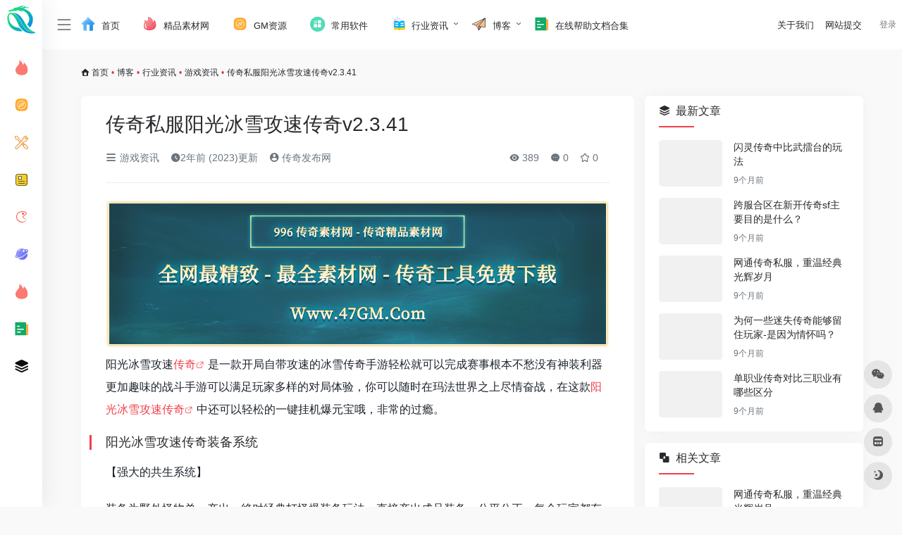

--- FILE ---
content_type: text/html; charset=UTF-8
request_url: https://dh.47gm.com/1071.html
body_size: 18765
content:
<!DOCTYPE html><html lang="zh-Hans" class="io-grey-mode"><head> <script> var default_c = "io-grey-mode"; var night = document.cookie.replace(/(?:(?:^|.*;\s*)io_night_mode\s*\=\s*([^;]*).*$)|^.*$/, "$1"); try { if (night === "0" || (!night && window.matchMedia("(prefers-color-scheme: dark)").matches)) { document.documentElement.classList.add("io-black-mode"); document.documentElement.classList.remove(default_c); } else { document.documentElement.classList.remove("io-black-mode"); document.documentElement.classList.add(default_c); } } catch (_) {}</script><meta charset="UTF-8"><meta name="renderer" content="webkit"/><meta name="force-rendering" content="webkit"/><meta http-equiv="X-UA-Compatible" content="IE=edge, chrome=1"><meta name="viewport" content="width=device-width, initial-scale=1.0, minimum-scale=1.0, maximum-scale=1.0, user-scalable=no"><title>传奇私服阳光冰雪攻速传奇v2.3.41-传奇手游</title><meta name="theme-color" content="#f9f9f9" /><meta name="keywords" content="传奇私服,新开传奇私服,阳光冰雪攻速传奇,阳光冰雪攻速传奇下载,阳光冰雪攻速传奇安卓版下载,阳光冰雪攻速传奇版本 下载" /><meta name="description" content="阳光冰雪攻速传奇是一款开局自带攻速的冰雪传奇手游轻松就可以完成赛事根本不愁没有神装利器更加趣味的战斗手游可以满足玩家多样的对局体验，你可以随时在玛法世界之上尽情奋战，在这款阳光冰雪攻速传奇中还可以..." /><meta property="og:type" content="article"><meta property="og:url" content="https://dh.47gm.com/1071.html"/> <meta property="og:title" content="传奇私服阳光冰雪攻速传奇v2.3.41-传奇手游"><meta property="og:description" content="阳光冰雪攻速传奇是一款开局自带攻速的冰雪传奇手游轻松就可以完成赛事根本不愁没有神装利器更加趣味的战斗手游可以满足玩家多样的对局体验，你可以随时在玛法世界之上尽情奋战，在这款阳光冰雪攻速传奇中还可以..."><meta property="og:image" content="//cdn.iowen.cn/gh/owen0o0/ioStaticResources@master/screenshots/2.jpg"><meta property="og:site_name" content="传奇手游"><link rel="shortcut icon" href="https://dh.47gm.com/wp-content/uploads/2023/09/80-80.png"><link rel="apple-touch-icon" href="https://dh.47gm.com/wp-content/uploads/2023/09/80-80.png"><!--[if IE]><script src="https://dh.47gm.com/wp-content/themes/onenav/js/html5.min.js"></script><![endif]--><meta name='robots' content='max-image-preview:large' /> <style>img:is([sizes="auto" i], [sizes^="auto," i]) { contain-intrinsic-size: 3000px 1500px }</style> <style> :root { --mainColor:#f1404b; --sidebarBgColorGrey: #FFFFFF; --sidebarShadowGrey: rgba(41,48,66,0.10); --sidebarLineHeight: 50px; --headerMenuHeight: 70px; --greyPageHeaderFilter: rgba(255, 255, 255, 0.85); --blackPageHeaderFilter: rgba(44, 46, 47, 0.85); --backdropFilter: 10px; --ajaxTabRadius: 100px; }</style> <style> /*侧边栏九宫格*/ .sidebar-popup.sidebar-menu-inner ul{ width: 220px!important;; } .sidebar-item.sidebar-show>ul { padding-left: 6px; } .sidebar-item:not(.top-menu) ul li { text-align: center; border-radius: 2px; padding: 4px 3px; width: 33.3%; display: block; float: left; } .sidebar-menu-inner .sidebar-item:not(.top-menu) ul li a { margin-left: 0px !important; position: relative; padding: 0px 0px; white-space: break-spaces; height: 35px; width: 100%; line-height: 33px; text-decoration: none; overflow: visible; background-color: #f5f5f5; border-radius: 5px; justify-content: center; } .io-black-mode .sidebar-menu-inner .sidebar-item:not(.top-menu) ul li a{ background-color: rgba(0,0,0,.1); } .io-black-mode .sidebar-menu-inner .sidebar-item:not(.top-menu) ul li a:hover { background: #363738!important; } .sidebar-menu-inner .sidebar-item:not(.top-menu) ul li a span { margin-left: 2px !important; color: #888888; font-size: 12px; display: inline-block; vertical-align: middle; line-height: 15px; } .io-grey-mode .sidebar-popup div { background: var(--mainColor) !important; } .second.sidebar-popup.sidebar-menu-inner.text-sm a { color: #fff !important; } .second.sidebar-popup.sidebar-menu-inner.text-sm li { text-align: center; border-radius: 2px; padding: 4px 3px; width: 30.3%; display: inline-block; } .second.sidebar-popup.sidebar-menu-inner.text-sm li a { display: block; position: relative; padding: 0px 0px; width: 100%; line-height: 33px; text-decoration: none; white-space: nowrap; overflow: hidden; text-overflow: ellipsis; background-color: #f5f5f5; border-radius: 5px; padding-left: 3px; } .io-black-mode .second.sidebar-popup.sidebar-menu-inner.text-sm li a{ background-color: rgba(0,0,0,.1); } .io-black-mode .second.sidebar-popup.sidebar-menu-inner.text-sm li a:hover { background: #363738!important; } .second.sidebar-popup.sidebar-menu-inner.text-sm li span { margin-left: 2px !important; color: #888888; font-size: 12px; display: inline-block; vertical-align: middle; line-height: 15px; transform: scale(0.9); } .io-grey-mode .sidebar-popup::before { border-color: transparent var(--mainColor) transparent!important; } </style> <style> @media screen and (min-width: 1390px){ .sidebar_right.mini-sidebar .indexmh, .sidebar_no.mini-sidebar .indexmh { margin-left: 155px!important; } .tax-favorites #content{ padding-left: 155px; } .tax-sitetag #content{ padding-left: 155px; } } </style> <style> :root { } </style> <style id='classic-theme-styles-inline-css' type='text/css'>/*! This file is auto-generated */.wp-block-button__link{color:#fff;background-color:#32373c;border-radius:9999px;box-shadow:none;text-decoration:none;padding:calc(.667em + 2px) calc(1.333em + 2px);font-size:1.125em}.wp-block-file__button{background:#32373c;color:#fff;text-decoration:none}</style><link rel='stylesheet' id='iconfont-css' href='https://dh.47gm.com/wp-content/themes/onenav/css/iconfont.css?ver=4.0510' type='text/css' media='all' /><link rel='stylesheet' id='iconfont-io-1-css' href='//at.alicdn.com/t/c/font_4235082_0g16ki0d9nq.css' type='text/css' media='all' /><link rel='stylesheet' id='iconfont-io-2-css' href='//at.alicdn.com/t/c/font_4144797_v9n55ajv0is.css' type='text/css' media='all' /><link rel='stylesheet' id='iconfont-io-3-css' href='//at.alicdn.com/t/c/font_4144822_y9w7o6bbo.css' type='text/css' media='all' /><link rel='stylesheet' id='iconfont-io-4-css' href='//at.alicdn.com/t/c/font_4186679_b3b1rgbtf0k.css' type='text/css' media='all' /><link rel='stylesheet' id='iconfont-io-5-css' href='//at.alicdn.com/t/c/font_4186681_yhyp5j509lg.css' type='text/css' media='all' /><link rel='stylesheet' id='bootstrap-css' href='https://dh.47gm.com/wp-content/themes/onenav/css/bootstrap.min.css?ver=4.0510' type='text/css' media='all' /><link rel='stylesheet' id='lightbox-css' href='https://dh.47gm.com/wp-content/themes/onenav/css/jquery.fancybox.min.css?ver=4.0510' type='text/css' media='all' /><link rel='stylesheet' id='style-css' href='https://dh.47gm.com/wp-content/themes/onenav/css/style.min.css?ver=4.0510' type='text/css' media='all' /><link rel='stylesheet' id='parent-style-css' href='https://dh.47gm.com/wp-content/themes/onenav/style.css?ver=6.7.1' type='text/css' media='all' /><link rel='stylesheet' id='child-style-css' href='https://dh.47gm.com/wp-content/themes/onenav-intro/style.css?ver=1699271919' type='text/css' media='all' /><link rel='stylesheet' id='hy-child-css-css' href='https://dh.47gm.com/wp-content/themes/onenav-intro/css/hytheme.css?ver=1698024782' type='text/css' media='all' /><link rel='stylesheet' id='hy-custom-css-css' href='https://dh.47gm.com/wp-content/themes/onenav-intro/css/custom.css?ver=1697946024' type='text/css' media='all' /><script type="text/javascript" src="https://dh.47gm.com/wp-content/themes/onenav/js/jquery.min.js?ver=4.0510" id="jquery-js"></script><script type="text/javascript" id="jquery-js-after">/* <![CDATA[ *//* <![CDATA[ */ function loadFunc(func) {if (document.all){window.attachEvent("onload",func);}else{window.addEventListener("load",func,false);}} /* ]]]]><![CDATA[> *//* ]]> */</script><link rel="canonical" href="https://dh.47gm.com/1071.html" /><link rel="alternate" title="oEmbed (JSON)" type="application/json+oembed" href="https://dh.47gm.com/wp-json/oembed/1.0/embed?url=https%3A%2F%2Fdh.47gm.com%2F1071.html" /><link rel="alternate" title="oEmbed (XML)" type="text/xml+oembed" href="https://dh.47gm.com/wp-json/oembed/1.0/embed?url=https%3A%2F%2Fdh.47gm.com%2F1071.html&#038;format=xml" /><script charset="UTF-8" id="LA_COLLECT" src="//sdk.51.la/js-sdk-pro.min.js"></script> <script>LA.init({id: "3FxzuknPzdYkysgY",ck: "3FxzuknPzdYkysgY",autoTrack: true,hashMode: true})</script><style>.customize-width{max-width:1630px}.sidebar-nav{width:180px}@media (min-width: 768px){.main-content{margin-left:180px;}.main-content .page-header{left:180px;}}</style><script>(function(a,b){a.ioLetterAvatar=function(d,l,j){d=d||"";l=l||60;var h="#1abc9c #2ecc71 #3498db #9b59b6 #3fe95e #16a085 #27ae60 #2980b9 #8e44ad #fc3e50 #f1c40f #e67e22 #e74c3c #00bcd4 #95aa36 #f39c12 #d35400 #c0392b #b2df1e #7ffc8d".split(" "),f,c,k,g,e,i,t,m;f=String(d).toUpperCase();f=f?f.charAt(0):"?";if(a.devicePixelRatio){l=(l*a.devicePixelRatio)}c=parseInt((((f=="?"?72:f.charCodeAt(0))-64)*12345).toString().slice(0,5));k=c%(h.length-1);t=(c+1)%(h.length-1);m=(c-1)%(h.length-1);g=b.createElement("canvas");g.width=l;g.height=l;e=g.getContext("2d");e.fillStyle=j?j:h[k];e.fillRect(0,0,g.width,g.height); e.arc((c*180)%l,(c*150)%l, (c/120)%l ,0 ,360 );e.fillStyle=h[t];e.globalAlpha = .6;e.fill();e.save();e.beginPath();e.fillStyle=h[m];e.globalAlpha = .4;e.arc((c*20)%l,(c*50)%l, ((99999-c)/80)%l,0 ,360 );e.fill();e.font=Math.round(g.width/2)+"px 'Microsoft Yahei'";e.textAlign="center";e.fillStyle="#fff";e.globalAlpha = 1;e.fillText(f,l/2,l/1.5);i=g.toDataURL();g=null;return i}})(window,document);</script><style>.panel-body a:not(.no-c){color:#f1404b}.panel-body a:not(.no-c):hover{color:#f9275f}a:hover,.io-grey-mode .sidebar-show,.io-grey-mode .sidebar-item>a:hover,.io-grey-mode .sidebar-item li>a:hover,.home-like:hover, .io-grey-mode .sidebar-popup>div>ul>li>a:hover{color:#f1404b} .header-mini-btn label:hover path{ stroke:#f1404b} .url-card .max .tga a:not(.no-tag):hover,.card-app.card .tga a:not(.no-tag):hover{background:#f1404b} .sidebar .url-card .card:hover{border: 1px solid #f1404b!important;}.tags i{color:#f1404b}.custom-piece_c_b{background:#f1404b!important}.custom-piece_c{color:#f1404b!important}.slider_menu[sliderTab] .anchor,.customize-menu .btn-edit,.badge-danger,.comment-list .rank,.sidebar .card-header:after{background:#f1404b}.badge-outline-primary{color:#f1404b;border:#f1404b solid 1px}.posts-nav .page-numbers.current,.posts-nav .page-numbers:not(.dots):hover,#comments-navi>a:hover,#comments-navi>.current,.page-nav>a:hover span,.page-nav>.current span{background-color:#f1404b;box-shadow: 0px 5px 20px -3px rgba(241,64,75,.6);} .custom-control-input:not(:disabled):active~.custom-control-label::before{background-color:rgba(241,64,75,.15);border-color:rgba(241,64,75,.15);}.custom-control-input:focus~.custom-control-label::before{box-shadow:0 0 0 .2rem rgba(241,64,75,.25)}.custom-control-input:focus:not(:checked)~.custom-control-label::before{border-color:#f1404b}.custom-control-input:checked~.custom-control-label::before{border-color:#f1404b;background-color:#f1404b}.btn-search:hover,.btn-search.current{background-color:#f1404b;box-shadow: 0 5px 20px -3px rgba(241,64,75,.6)}.btn-search.current:after{border-top-color:#f1404b}.panel-body h2,.panel-body h3 {border-color:#f1404b}.custom_btn-outline {color: #f1404b;background-color: transparent;border-color: #f1404b;}.custom_btn-outline:hover {color: #ffffff;background-color: #14171B;border-color: #14171B;}.custom_btn-outline:focus, .custom_btn-outline.focus {color: #14171B;box-shadow: 0 0 0 0 transparent!important;background-color: transparent;}.custom_btn-outline.disabled, .custom_btn-outline:disabled {color: #f1404b;background-color: transparent!important;}.custom_btn-outline:not(:disabled):not(.disabled):active, .custom_btn-outline:not(:disabled):not(.disabled).active,.show > .custom_btn-outline.dropdown-toggle {color: #fff;background-color: #f1404b;border-color: #f1404b;}.custom_btn-outline:not(:disabled):not(.disabled):active:focus, .custom_btn-outline:not(:disabled):not(.disabled).active:focus,.show > .custom_btn-outline.dropdown-toggle:focus {box-shadow: 0 0 0 0 transparent!important;}.custom_btn-d {color: #ffffff;background-color: #f1404b;border-color: #f1404b;}.custom_btn-d:hover {color: #ffffff;background-color: #14171B;border-color: #14171B;}.custom_btn-d:focus,.custom_btn-d.focus {color: #ffffff;background-color: #14171B;border-color: #14171B;box-shadow: 0 0 0 0 transparent!important;}.custom_btn-d.disabled,.custom_btn-d:disabled {color: #ffffff;background-color:#f1404b;border-color: #f1404b;}.custom_btn-d:not(:disabled):not(.disabled):active,.custom_btn-d:not(:disabled):not(.disabled).active{color: #ffffff;background-color: #14171B;border-color: #14171B;}.custom_btn-d:not(:disabled):not(.disabled):active:focus,.custom_btn-d:not(:disabled):not(.disabled).active:focus{box-shadow: 0 0 0 0 transparent!important;}.btn.custom_btn-d {color: #ffffff;background-color: #f1404b;border-color: #f1404b;}.btn.custom_btn-d:hover {color: #ffffff;background-color: #14171B;border-color: #14171B;}.btn.custom_btn-d:focus,.btn.custom_btn-d.focus {color: #ffffff;background-color: #14171B;border-color: #14171B;box-shadow: 0 0 0 0 transparent!important;}.btn.custom_btn-d.disabled,.btn.custom_btn-d:disabled {color: #ffffff;background-color:#f1404b;border-color: #f1404b;}.btn.custom_btn-d:not(:disabled):not(.disabled):active,.btn.custom_btn-d:not(:disabled):not(.disabled).active,.show > .custom_btn-d.dropdown-toggle {color: #ffffff;background-color: #14171B;border-color: #14171B;}.btn.custom_btn-d:not(:disabled):not(.disabled):active:focus,.btn.custom_btn-d:not(:disabled):not(.disabled).active:focus,.show > .custom_btn-d.dropdown-toggle:focus {box-shadow: 0 0 0 0 transparent!important;}.btn-dark:hover{background-color:#f1404b;border-color:#f1404b}.sidebar .card .searchform input[type='submit']{border: 1px solid #f1404b;background-color:#f1404b}.sidebar .card .searchform input[type='submit']:hover{border: 1px solid #14171B;background-color:#14171B}</style><!-- 自定义代码 --><!-- end 自定义代码 --></head> <body class="post-template-default single single-post postid-1071 single-format-standard sidebar_right post mini-sidebar theme-intro"><div id="loading"><style> .loader{--size:32px;--duration:800ms;width:32px;transform-style:preserve-3d;transform-origin:50% 50%;transform:rotateX(60deg) rotateZ(45deg) rotateY(0deg) translateZ(0px);position:relative} .loader .box{width:32px;height:32px;transform-style:preserve-3d;position:absolute;top:0;left:0} .loader .box:nth-child(1){transform:translate(100%,0);animation:box1 800ms linear infinite} .loader .box:nth-child(2){transform:translate(0,100%);animation:box2 800ms linear infinite} .loader .box:nth-child(3){transform:translate(100%,100%);animation:box3 800ms linear infinite} .loader .box:nth-child(4){transform:translate(200%,0);animation:box4 800ms linear infinite} .loader .box > div{--translateZ:calc(var(--size) / 2);--rotateY:0deg;--rotateX:0deg;background:#f65c5c;width:100%;height:100%;transform:rotateY(var(--rotateY)) rotateX(var(--rotateX)) translateZ(var(--translateZ));position:absolute;top:auto;right:auto;bottom:auto;left:auto} .loader .box > div:nth-child(1){top:0;left:0} .loader .box > div:nth-child(2){background:#f21414;right:0;--rotateY:90deg} .loader .box > div:nth-child(3){background:#f54444;--rotateX:-90deg} .loader .box > div:nth-child(4){background:rgba(165,100,100,.15);top:0;left:0;--translateZ:calc(var(--size) * 3 * -1)} @keyframes box1{0%,50%{transform:translate(100%,0)} 100%{transform:translate(200%,0)} }@keyframes box2{0%{transform:translate(0,100%)} 50%{transform:translate(0,0)} 100%{transform:translate(100%,0)} }@keyframes box3{0%,50%{transform:translate(100%,100%)} 100%{transform:translate(0,100%)} }@keyframes box4{0%{transform:translate(200%,0)} 50%{transform:translate(200%,100%)} 100%{transform:translate(100%,100%)} }</style><div class="loader"> <div class="box"> <div></div> <div></div> <div></div> <div></div> </div> <div class="box"> <div></div> <div></div> <div></div> <div></div> </div> <div class="box"> <div></div> <div></div> <div></div> <div></div> </div> <div class="box"> <div></div> <div></div> <div></div> <div></div> </div></div></div> <div id="sidebar" class="sticky sidebar-nav fade"> <div class="modal-dialog h-100 sidebar-nav-inner"> <div class="sidebar-logo border-bottom border-color"> <!-- logo --> <div class="logo overflow-hidden"> <a href="https://dh.47gm.com" class="logo-expanded"> <img src="https://dh.47gm.com/wp-content/uploads/2023/09/80-360.png" height="40" class="logo-light" alt="传奇手游"> <img src="https://dh.47gm.com/wp-content/uploads/2023/09/80-360.png" height="40" class="logo-dark d-none" alt="传奇手游"> </a> <a href="https://dh.47gm.com" class="logo-collapsed"> <img src="https://dh.47gm.com/wp-content/uploads/2023/09/80-80.png" height="40" class="logo-light" alt="传奇手游"> <img src="https://dh.47gm.com/wp-content/uploads/2023/09/80-80.png" height="40" class="logo-dark d-none" alt="传奇手游"> </a> </div> <!-- logo end --> </div> <div class="sidebar-menu flex-fill"> <div class="sidebar-scroll" > <div class="sidebar-menu-inner"> <ul> <li class="sidebar-item"> <a href="https://www.47gm.com/" target=""> <i class="io io-huo-2 icon-fw icon-lg"></i> <span>精品素材</span> </a> </li> <li class="sidebar-item"> <a href="https://dh.47gm.com/#term-70" class=""> <i class="io io-fuwuqi1 icon-fw icon-lg"></i> <span>GM资源</span> </a> </li> <li class="sidebar-item"> <a href="https://dh.47gm.com/#term-139" class="" data-change="https://dh.47gm.com/#term-139"> <i class="io io-changyonggongju icon-fw icon-lg"></i> <span>常用软件</span> </a> <i class="iconfont icon-arrow-r-m sidebar-more text-sm"></i> <ul > <li> <a href="https://dh.47gm.com/#term-139-279" class=""><span>GM工具</span></a> </li> <li> <a href="https://dh.47gm.com/#term-139-281" class=""><span>编辑器</span></a> </li> <li> <a href="https://dh.47gm.com/#term-139-278" class=""><span>网盘搜索</span></a> </li> <li> <a href="https://dh.47gm.com/#term-139-296" class=""><span>在线工具</span></a> </li> <li> <a href="https://dh.47gm.com/#term-139-3807" class=""><span>日常办公</span></a> </li> </ul> </li> <li class="sidebar-item"> <a href="https://dh.47gm.com/#term-199" class=""> <i class="io io-baogao icon-fw icon-lg"></i> <span>攻略心得</span> </a> </li> <li class="sidebar-item"> <a href="https://dh.47gm.com/#term-200" class=""> <i class="io io-liebiaodaohang_dongman icon-fw icon-lg"></i> <span>手游测评</span> </a> </li> <li class="sidebar-item"> <a href="https://dh.47gm.com/#term-198" class=""> <i class="io io-diqiu icon-fw icon-lg"></i> <span>新闻资讯</span> </a> </li> <li class="sidebar-item"> <a href="https://dh.47gm.com/#term-1" class=""> <i class="io io-huo-2 icon-fw icon-lg"></i> <span>骗子曝光</span> </a> </li> <li class="sidebar-item"> <a href="https://dh.47gm.com/#term-3838" class="" data-change="https://dh.47gm.com/#term-3838"> <i class="io io-wenzhang icon-fw icon-lg"></i> <span>帮助文档</span> </a> <i class="iconfont icon-arrow-r-m sidebar-more text-sm"></i> <ul > <li> <a href="https://dh.47gm.com/#term-3838-3839" class=""><span>引擎帮助文档</span></a> </li> <li> <a href="https://dh.47gm.com/#term-3838-3840" class=""><span>插件帮助文档</span></a> </li> <li> <a href="https://dh.47gm.com/#term-3838-3841" class=""><span>其他帮助文档</span></a> </li> </ul> </li> <li class="sidebar-item"> <a href="https://dh.47gm.com/links-2" target=""> <i class="iconfont icon-category icon-fw icon-lg"></i> <span>友情链接</span> </a> </li> </ul> </div> </div> </div> <div class="border-top py-2 border-color"> <div class="flex-bottom"> <ul> </ul> </div> </div> </div> </div> <div class="main-content flex-fill"><!--引入搜索框背景弹窗--> <!-- 引入背景图片功能js --> <script src="https://dh.47gm.com/wp-content/themes/onenav-intro/js/searchBgFunction.js"></script> <div class="modal fade search-modal resources-down-modal" id="search_bg"> <div class="modal-dialog modal-lg modal-dialog-centered" style="max-width: 1200px;"> <div class="modal-content"> <div class="modal-body down_body"> <h4>自定义搜索框背景</h4> <hr /> <div> <ul> </ul> </div> </div> <div style="display:flex;align-items:center;justify-content:center;margin-bottom: 20px;"> <button type="submit" onclick="clearCurrentBg()" style="background: #f1404b;border: 0;;height: 36px;margin: 7px 9pt 0;color: #fff;line-height: 36px;border-radius: 3px;">清除当前背景</button> </div> <div style="position: absolute;bottom: -40px;width: 100%;text-align: center;"><a href="javascript:" data-dismiss="modal"><i class="iconfont icon-close-circle icon-2x" style="color: #fff;"></i></a> </div> </div> </div> </div> <div class=" header-nav"> <div id="header" class="page-header sticky"> <div class="navbar navbar-expand-md"> <div class="container-fluid p-0 position-relative"> <div class="position-absolute w-100 text-center"> <a href="https://dh.47gm.com" class="navbar-brand d-md-none m-0" title="传奇手游"> <img src="https://dh.47gm.com/wp-content/uploads/2023/09/80-360.png" class="logo-light" alt="传奇手游" height="30"> <img src="https://dh.47gm.com/wp-content/uploads/2023/09/80-360.png" class="logo-dark d-none" alt="传奇手游" height="30"> </a> </div> <div class="nav-item d-md-none mobile-menu py-2 position-relative"><a href="javascript:" id="sidebar-switch" data-toggle="modal" data-target="#sidebar"><i class="iconfont icon-classification icon-lg"></i></a></div> <div class="collapse navbar-collapse order-2 order-md-1"> <div class="header-mini-btn"> <label> <input id="mini-button" type="checkbox" > <svg viewBox="0 0 100 100" xmlns="http://www.w3.org/2000/svg"> <path class="line--1" d="M0 40h62c18 0 18-20-17 5L31 55"></path> <path class="line--2" d="M0 50h80"></path> <path class="line--3" d="M0 60h62c18 0 18 20-17-5L31 45"></path> </svg> </label> </div> <ul class="navbar-nav navbar-top site-menu mr-4"> <li id="menu-item-242" class="menu-item menu-item-type-custom menu-item-object-custom menu-item-home menu-item-242"><a href="https://dh.47gm.com/"> <i class="io io-shouye icon-fw icon-lg"></i> <span>首页</span></a></li><li id="menu-item-1016" class="menu-item menu-item-type-custom menu-item-object-custom menu-item-1016"><a href="https://www.47gm.com/"> <i class="io io-1_huore-59 icon-fw icon-lg"></i> <span>精品素材网</span></a></li><li id="menu-item-463" class="menu-item menu-item-type-taxonomy menu-item-object-favorites menu-item-463"><a href="https://dh.47gm.com/favorites/chuanqiziyuan"> <i class="io io-fuwuqi1 icon-fw icon-lg"></i> <span>GM资源</span></a></li><li id="menu-item-649" class="menu-item menu-item-type-taxonomy menu-item-object-favorites menu-item-649"><a href="https://dh.47gm.com/favorites/changyongruanjian"> <i class="io io-quanbufenlei icon-fw icon-lg"></i> <span>常用软件</span></a></li><li id="menu-item-355" class="menu-item menu-item-type-taxonomy menu-item-object-category current-post-ancestor menu-item-has-children menu-item-355"><a href="https://dh.47gm.com/boke/hangyezixun"> <i class="io io-shuji icon-fw icon-lg"></i> <span>行业资讯</span></a><ul class="sub-menu"> <li id="menu-item-358" class="menu-item menu-item-type-taxonomy menu-item-object-category menu-item-358"><a href="https://dh.47gm.com/boke/hangyezixun/xinwenzixun"> <i class="io io-a-chengjiantubiaoku_wenjianjia13 icon-fw icon-lg"></i> <span>新闻资讯</span></a></li> <li id="menu-item-1046" class="menu-item menu-item-type-taxonomy menu-item-object-category current-post-ancestor current-menu-parent current-post-parent menu-item-1046"><a href="https://dh.47gm.com/boke/hangyezixun/youxizixun"> <i class="io io-youxi1 icon-fw icon-lg"></i> <span>游戏资讯</span></a></li> <li id="menu-item-356" class="menu-item menu-item-type-taxonomy menu-item-object-category menu-item-356"><a href="https://dh.47gm.com/boke/hangyezixun/gongluexinde"> <i class="io io-wenzhang icon-fw icon-lg"></i> <span>攻略心得</span></a></li> <li id="menu-item-357" class="menu-item menu-item-type-taxonomy menu-item-object-category menu-item-357"><a href="https://dh.47gm.com/boke/hangyezixun/shouyouceping"> <i class="io io-changyonggongju icon-fw icon-lg"></i> <span>手游测评</span></a></li> <li id="menu-item-359" class="menu-item menu-item-type-taxonomy menu-item-object-category menu-item-359"><a href="https://dh.47gm.com/boke/hangyezixun/qiuzhizhaopin"> <i class="io io-fenbing icon-fw icon-lg"></i> <span>求职招聘</span></a></li></ul></li><li id="menu-item-660" class="menu-item menu-item-type-taxonomy menu-item-object-category current-post-ancestor menu-item-has-children menu-item-660"><a href="https://dh.47gm.com/boke"> <i class="io io-zhifeiji icon-fw icon-lg"></i> <span>博客</span></a><ul class="sub-menu"> <li id="menu-item-592" class="menu-item menu-item-type-taxonomy menu-item-object-category menu-item-592"><a href="https://dh.47gm.com/boke/pianzibaoguang"> <i class="io io-gongjuji icon-fw icon-lg"></i> <span>骗子曝光</span></a></li> <li id="menu-item-591" class="menu-item menu-item-type-taxonomy menu-item-object-category menu-item-591"><a href="https://dh.47gm.com/boke/xinshouzhiyin"> <i class="io io-qiugan icon-fw icon-lg"></i> <span>新手指引</span></a></li></ul></li><li id="menu-item-7050" class="menu-item menu-item-type-taxonomy menu-item-object-favorites menu-item-7050"><a href="https://dh.47gm.com/favorites/zaixianbangzhuwendangheji"> <i class="io io-wenzhang icon-fw icon-lg"></i> <span>在线帮助文档合集</span></a></li> </ul> <!-- 天气 --> <div class="weather"> <div id="he-plugin-simple"></div> <script> WIDGET = { "CONFIG": { "modules": "0124", "background": "3", "tmpColor": "EEEEEE", "tmpSize": "14", "cityColor": "EEEEEE", "citySize": "14", "aqiColor": "EEEEEE", "aqiSize": "14", "weatherIconSize": "22", "alertIconSize": "16", "padding": "1px 1px 0px 0px", "shadow": "0", "language": "auto", "borderRadius": "7", "fixed": "false", "vertical": "left", "horizontal": "center", "key": "208ee6560ba140af82ffef09bb079a56" } } </script> <script src="https://widget.qweather.net/simple/static/js/he-simple-common.js?v=2.0"></script> </div> <!-- 天气 end --> </div> <!--时间开始--> <!--时间end--> <!--快捷区块--> <ul class="nav navbar-menu text-xs order-1 order-md-2 position-relative topgj_r"> <li class="menu-item menu-item-type-post_type menu-item-object-page"> <a target="_blank" rel="nofollow" href=https://dh.47gm.com/guanyuwomen><span>关于我们</span></a> <li class="menu-item menu-item-type-post_type menu-item-object-page"> <a target="_blank" rel="nofollow" href=https://dh.47gm.com/sltj><span>网站提交</span></a></ul> <!--快捷区块end--> <ul class="nav navbar-menu icon-list text-xs order-1 order-md-2 position-relative"> <!--自定义搜索框背景--> <!--自定义搜索框背景end--> <!--图标链接--> <!--图标链接 end--> <!--图标二维码--> <!--图标二维码 end--> </ul> <ul class="nav navbar-menu text-xs order-1 order-md-2 position-relative"> <li class="nav-login ml-3 ml-md-4"> <a href="https://dh.47gm.com/wp-login.php" title="登录">登录</a> </li> </ul> </div> </div> </div> <div class="placeholder"></div> </div> <div id="content" class="container my-3 my-md-4"> <script src="https://dh.47gm.com/wp-content/themes/onenav-intro/js/mininav.js" type="text/javascript"></script> <div id="mini" class=""> <div id="mininav" class=""> <div class="sidebar-menu flex-fill"> <div class="sidebar-scroll" > <div class="sidebar-menu-inner"> <ul> <li class="sidebar-item"> <a href="https://www.47gm.com/" target=""> <i class="io io-huo-2 icon-fw icon-lg"></i> <span>精品素材</span> </a> </li> <li class="sidebar-item"> <a href="https://dh.47gm.com/#term-70" class=""> <i class="io io-fuwuqi1 icon-fw icon-lg"></i> <span>GM资源</span> </a> </li> <li id="subnav"> <a href="https://dh.47gm.com/#term-139" class="" data-change="https://dh.47gm.com/#term-139"> <i class="io io-changyonggongju icon-fw icon-lg"></i> <span>常用软件</span> </a> <ul class="subnav-menu"> <li> <a href="https://dh.47gm.com/#term-139-279" class=""><span>GM工具</span></a> </li> <li> <a href="https://dh.47gm.com/#term-139-281" class=""><span>编辑器</span></a> </li> <li> <a href="https://dh.47gm.com/#term-139-278" class=""><span>网盘搜索</span></a> </li> <li> <a href="https://dh.47gm.com/#term-139-296" class=""><span>在线工具</span></a> </li> <li> <a href="https://dh.47gm.com/#term-139-3807" class=""><span>日常办公</span></a> </li> </ul> </li> <li class="sidebar-item"> <a href="https://dh.47gm.com/#term-199" class=""> <i class="io io-baogao icon-fw icon-lg"></i> <span>攻略心得</span> </a> </li> <li class="sidebar-item"> <a href="https://dh.47gm.com/#term-200" class=""> <i class="io io-liebiaodaohang_dongman icon-fw icon-lg"></i> <span>手游测评</span> </a> </li> <li class="sidebar-item"> <a href="https://dh.47gm.com/#term-198" class=""> <i class="io io-diqiu icon-fw icon-lg"></i> <span>新闻资讯</span> </a> </li> <li class="sidebar-item"> <a href="https://dh.47gm.com/#term-1" class=""> <i class="io io-huo-2 icon-fw icon-lg"></i> <span>骗子曝光</span> </a> </li> <li id="subnav"> <a href="https://dh.47gm.com/#term-3838" class="" data-change="https://dh.47gm.com/#term-3838"> <i class="io io-wenzhang icon-fw icon-lg"></i> <span>帮助文档</span> </a> <ul class="subnav-menu"> <li> <a href="https://dh.47gm.com/#term-3838-3839" class=""><span>引擎帮助文档</span></a> </li> <li> <a href="https://dh.47gm.com/#term-3838-3840" class=""><span>插件帮助文档</span></a> </li> <li> <a href="https://dh.47gm.com/#term-3838-3841" class=""><span>其他帮助文档</span></a> </li> </ul> </li> <li class="sidebar-item"> <a href="https://dh.47gm.com/links-2" target=""> <i class="iconfont icon-category icon-fw icon-lg"></i> <span>友情链接</span> </a> </li> </ul> </div> </div> </div> </div> </div> <nav class="text-xs mb-3 mb-md-4" aria-label="breadcrumb"><i class="iconfont icon-home"></i> <a class="crumbs" href="https://dh.47gm.com/">首页</a><i class="text-danger px-1">•</i><a href="https://dh.47gm.com/boke">博客</a><i class="text-danger px-1">•</i><a href="https://dh.47gm.com/boke/hangyezixun">行业资讯</a><i class="text-danger px-1">•</i><a href="https://dh.47gm.com/boke/hangyezixun/youxizixun" rel="category tag">游戏资讯</a><i class="text-danger px-1">•</i><span aria-current="page">传奇私服阳光冰雪攻速传奇v2.3.41</span></nav> <main class="content" role="main"> <div class="content-wrap"> <div class="content-layout"> <div class="panel card"> <div class="card-body"> <div class="panel-header mb-4"><h1 class="h3 mb-3">传奇私服阳光冰雪攻速传奇v2.3.41</h1><div class="d-flex flex-fill text-muted text-sm pb-4 border-bottom border-t"><span class="mr-3 d-none d-sm-block"><a href="https://dh.47gm.com/boke/hangyezixun/youxizixun"><i class="iconfont icon-classification"></i> 游戏资讯</a></span><span class="mr-3"><i class="iconfont icon-time"></i><span title="2023年10月5日 pm4:42发布">2年前 (2023)更新</span></span><span class="mr-3"><a href="https://dh.47gm.com/author/1" title="传奇发布网"><i class="iconfont icon-user-circle"></i> 传奇发布网</a></span><div class="flex-fill"></div><span class="views mr-3"><i class="iconfont icon-chakan"></i> 389</span><span class="mr-3"><a class="smooth-n" href="#comments"> <i class="iconfont icon-comment"></i> 0</a></span> <span class="mr-3"><a class="btn-like btn-link-like " href="javascript:;" data-action="post_star" data-post_type="post" data-id="1071" data-ticket="542e754142"><i class="star-ico iconfont icon-collection-line"></i> <span class="star-count-1071">0</span></a></span></div></div> <div class="post-apd"><a href="https://www.47gm.com" target="_blank"><img src="https://dh.47gm.com/ggw/xin47.png" alt="广告也精彩" /></a></div> <div class="panel-body single mt-2"> <p>阳光冰雪攻速<a class="external external" href="https://dh.47gm.com/go/?url=aHR0cHM6Ly93d3cuNDdnbS5jb20v" title="传奇私服-47导航网" target="_blank" rel="nofollow noopener" >传奇</a>是一款开局自带攻速的冰雪传奇手游轻松就可以完成赛事根本不愁没有神装利器更加趣味的战斗手游可以满足玩家多样的对局体验，你可以随时在玛法世界之上尽情奋战，在这款<a class="external" href="https://dh.47gm.com/tag/yangguangbingxuegongsuchuanqi" title="查看与 阳光冰雪攻速传奇 相关的文章" target="_blank">阳光冰雪攻速传奇</a>中还可以轻松的一键挂机爆元宝哦，非常的过瘾。</p><h3>阳光冰雪攻速传奇装备系统</h3><p>【强大的共生系统】</p><p>装备为野外怪物单一产出。绝对经典打怪爆装备玩法，直接产出成品装备，公平公正，每个玩家都有机会获得超级极品装备。</p><p>【装备捐献】</p><p>装备直接在王城军官处兑换成金币和经验，让垃圾变废为宝。后续的收费仓储装备系统数值占到整体数值的50%以上，为本游戏的核心属性，后期玩家对装备需求巨大。聚宝盆中可以淘出玩家需求的装备，直接元宝淘出，并且每消耗元宝都将获得一定量的的积分回馈，积分可以兑换各种有用的道具。藏宝阁中怪物装备掉落几率很高，可以满足玩家的基础装备需求。</p><h3>阳光冰雪攻速传奇官方版简介</h3><p>这是一款冰雪版本的手机传奇游戏，这款游戏没有攻速、移速层面的限制，你可以随时在玛法世界之上尽情奋战，不断提升自我，最终就能成就一番功名霸业。</p><h3>游戏特色</h3><p>&nbsp;</p> </div> <div class="post-tags my-3"><i class="iconfont icon-tags mr-2"></i><a href="https://dh.47gm.com/boke/hangyezixun/youxizixun" class="btn vc-l-red btn-sm text-xs text-height-xs m-1 rounded-pill" rel="tag" title="查看更多文章"># 游戏资讯</a><a href="https://dh.47gm.com/tag/chuanqisifu" class="btn btn-sm text-xs text-height-xs m-1 rounded-pill" rel="tag" title="查看更多文章"># 传奇私服</a><a href="https://dh.47gm.com/tag/xinkaichuanqisifu" class="btn vc-l-gray btn-sm text-xs text-height-xs m-1 rounded-pill" rel="tag" title="查看更多文章"># 新开传奇私服</a><a href="https://dh.47gm.com/tag/yangguangbingxuegongsuchuanqi" class="btn vc-l-red btn-sm text-xs text-height-xs m-1 rounded-pill" rel="tag" title="查看更多文章"># 阳光冰雪攻速传奇</a><a href="https://dh.47gm.com/tag/yangguangbingxuegongsuchuanqixiazai" class="btn vc-l-red btn-sm text-xs text-height-xs m-1 rounded-pill" rel="tag" title="查看更多文章"># 阳光冰雪攻速传奇下载</a><a href="https://dh.47gm.com/tag/yangguangbingxuegongsuchuanqianzhuobanxiazai" class="btn vc-l-violet btn-sm text-xs text-height-xs m-1 rounded-pill" rel="tag" title="查看更多文章"># 阳光冰雪攻速传奇安卓版下载</a><a href="https://dh.47gm.com/tag/yangguangbingxuegongsuchuanqibanbenxiazai" class="btn vc-l-gray btn-sm text-xs text-height-xs m-1 rounded-pill" rel="tag" title="查看更多文章"># 阳光冰雪攻速传奇版本 下载</a></div><div class="text-xs text-muted"><div><span>©</span> 版权声明</div><div class="posts-copyright">文章版权归作者所有，未经允许请勿转载。</div></div> <div class="post-apd"><a href="https://www.47gm.com" target="_blank"><img src="https://dh.47gm.com/ggw/xin47.png" alt="广告也精彩" /></a></div> </div> </div> <div class="near-navigation rounded mt-4 py-2"> <div class="nav previous border-right border-color"> <a class="near-permalink" href="https://dh.47gm.com/1070.html"> <span>上一篇</span> <h4 class="near-title">传奇sf嘟嘟归来寂静传奇v1.0</h4> </a> </div> <div class="nav next border-left border-color"> <a class="near-permalink" href="https://dh.47gm.com/1072.html"> <span>下一篇</span> <h4 class="near-title">神途私服夜罗煞单职业v1.0</h4> </a> </div> </div> <h4 class="text-gray text-lg my-4"><i class="site-tag iconfont icon-book icon-lg mr-1" ></i>相关文章</h4> <div class="row mb-n4"> <div class="col-6 col-md-4"> <div class="card-post list-item"> <div class="media media-4x3 p-0 rounded"> <a class="media-content" href="https://dh.47gm.com/3285.html" target="_blank" data-src="https://i02piccdn.sogoucdn.com/2f4f4c19fd84433c"></a> </div> <div class="list-content"> <div class="list-body"> <a href="https://dh.47gm.com/3285.html" target="_blank" class="list-title text-md overflowClip_2"> 传奇私服强化装备之武器炸裂之谜解析 </a> </div> <div class="list-footer"> <div class="d-flex flex-fill align-items-center"> <a href="https://dh.47gm.com/author/1" class="flex-avatar mr-1" target="_blank"> <img alt='' src='//dh.47gm.com/wp-content/uploads/avatars/1.jpg?_=1694008081' class=' avatar avatar-20 photo' height='20' width='20' /> </a> <a href="https://dh.47gm.com/author/1" class="d-none d-md-inline-block text-xs" target="_blank">传奇发布网</a> <div class="flex-fill"></div> <div class="text-muted text-xs"> <span class="views mr-1"><i class="iconfont icon-chakan mr-1"></i>280</span> </div> </div> </div> </div> </div> </div> <div class="col-6 col-md-4"> <div class="card-post list-item"> <div class="media media-4x3 p-0 rounded"> <a class="media-content" href="https://dh.47gm.com/1108.html" target="_blank" data-src="//cdn.iowen.cn/gh/owen0o0/ioStaticResources@master/screenshots/1.jpg"></a> </div> <div class="list-content"> <div class="list-body"> <a href="https://dh.47gm.com/1108.html" target="_blank" class="list-title text-md overflowClip_2"> 一统天下复古v1.80 </a> </div> <div class="list-footer"> <div class="d-flex flex-fill align-items-center"> <a href="https://dh.47gm.com/author/1" class="flex-avatar mr-1" target="_blank"> <img alt='' src='//dh.47gm.com/wp-content/uploads/avatars/1.jpg?_=1694008081' class=' avatar avatar-20 photo' height='20' width='20' /> </a> <a href="https://dh.47gm.com/author/1" class="d-none d-md-inline-block text-xs" target="_blank">传奇发布网</a> <div class="flex-fill"></div> <div class="text-muted text-xs"> <span class="views mr-1"><i class="iconfont icon-chakan mr-1"></i>386</span> </div> </div> </div> </div> </div> </div> <div class="col-6 col-md-4"> <div class="card-post list-item"> <div class="media media-4x3 p-0 rounded"> <a class="media-content" href="https://dh.47gm.com/3749.html" target="_blank" data-src="https://47daohangwang.oss-cn-beijing.aliyuncs.com/daohang/2218dd49b0dae1d5b028e176e41605e1.jpeg"></a> </div> <div class="list-content"> <div class="list-body"> <a href="https://dh.47gm.com/3749.html" target="_blank" class="list-title text-md overflowClip_2"> 探索传奇私服，为什么它是一种受欢迎的游戏方式？ </a> </div> <div class="list-footer"> <div class="d-flex flex-fill align-items-center"> <a href="https://dh.47gm.com/author/1" class="flex-avatar mr-1" target="_blank"> <img alt='' src='//dh.47gm.com/wp-content/uploads/avatars/1.jpg?_=1694008081' class=' avatar avatar-20 photo' height='20' width='20' /> </a> <a href="https://dh.47gm.com/author/1" class="d-none d-md-inline-block text-xs" target="_blank">传奇发布网</a> <div class="flex-fill"></div> <div class="text-muted text-xs"> <span class="views mr-1"><i class="iconfont icon-chakan mr-1"></i>269</span> </div> </div> </div> </div> </div> </div> <div class="col-6 col-md-4"> <div class="card-post list-item"> <div class="media media-4x3 p-0 rounded"> <a class="media-content" href="https://dh.47gm.com/862.html" target="_blank" data-src="https://47daohangwang.oss-cn-beijing.aliyuncs.com/daohang/44adfccc2b34bcf587efcf668dd50bd3.png"></a> </div> <div class="list-content"> <div class="list-body"> <a href="https://dh.47gm.com/862.html" target="_blank" class="list-title text-md overflowClip_2"> 【神魔之战·剧情篇】18元顶赞，让你玩一年 </a> </div> <div class="list-footer"> <div class="d-flex flex-fill align-items-center"> <a href="https://dh.47gm.com/author/1" class="flex-avatar mr-1" target="_blank"> <img alt='' src='//dh.47gm.com/wp-content/uploads/avatars/1.jpg?_=1694008081' class=' avatar avatar-20 photo' height='20' width='20' /> </a> <a href="https://dh.47gm.com/author/1" class="d-none d-md-inline-block text-xs" target="_blank">传奇发布网</a> <div class="flex-fill"></div> <div class="text-muted text-xs"> <span class="views mr-1"><i class="iconfont icon-chakan mr-1"></i>491</span> </div> </div> </div> </div> </div> </div> <div class="col-6 col-md-4"> <div class="card-post list-item"> <div class="media media-4x3 p-0 rounded"> <a class="media-content" href="https://dh.47gm.com/3504.html" target="_blank" data-src="https://47daohangwang.oss-cn-beijing.aliyuncs.com/daohang/9f6e9cea36fb24dbdb5f793d1af728bb.jpeg"></a> </div> <div class="list-content"> <div class="list-body"> <a href="https://dh.47gm.com/3504.html" target="_blank" class="list-title text-md overflowClip_2"> 《传奇变态私服发布网》- 快速获取游戏优势 </a> </div> <div class="list-footer"> <div class="d-flex flex-fill align-items-center"> <a href="https://dh.47gm.com/author/1" class="flex-avatar mr-1" target="_blank"> <img alt='' src='//dh.47gm.com/wp-content/uploads/avatars/1.jpg?_=1694008081' class=' avatar avatar-20 photo' height='20' width='20' /> </a> <a href="https://dh.47gm.com/author/1" class="d-none d-md-inline-block text-xs" target="_blank">传奇发布网</a> <div class="flex-fill"></div> <div class="text-muted text-xs"> <span class="views mr-1"><i class="iconfont icon-chakan mr-1"></i>311</span> </div> </div> </div> </div> </div> </div> <div class="col-6 col-md-4"> <div class="card-post list-item"> <div class="media media-4x3 p-0 rounded"> <a class="media-content" href="https://dh.47gm.com/3384.html" target="_blank" data-src="https://47daohangwang.oss-cn-beijing.aliyuncs.com/daohang/0d60c7f84b37ce1737527847a56ed751.jpeg"></a> </div> <div class="list-content"> <div class="list-body"> <a href="https://dh.47gm.com/3384.html" target="_blank" class="list-title text-md overflowClip_2"> 免费玩传奇私服的最佳挂机方式 </a> </div> <div class="list-footer"> <div class="d-flex flex-fill align-items-center"> <a href="https://dh.47gm.com/author/1" class="flex-avatar mr-1" target="_blank"> <img alt='' src='//dh.47gm.com/wp-content/uploads/avatars/1.jpg?_=1694008081' class=' avatar avatar-20 photo' height='20' width='20' /> </a> <a href="https://dh.47gm.com/author/1" class="d-none d-md-inline-block text-xs" target="_blank">传奇发布网</a> <div class="flex-fill"></div> <div class="text-muted text-xs"> <span class="views mr-1"><i class="iconfont icon-chakan mr-1"></i>296</span> </div> </div> </div> </div> </div> </div> </div> <!-- comments --><div id="comments" class="comments"> <h2 id="comments-list-title" class="comments-title h5 mx-1 my-4"> <i class="iconfont icon-comment"></i> <span class="noticom"> <a href="https://dh.47gm.com/1071.html#respond" class="comments-title" >暂无评论</a> </span> </h2> <div class="card"> <div class="card-body"> <div id="respond_box"> <div id="respond" class="comment-respond"> <form id="commentform" class="text-sm mb-4"> <div class="visitor-avatar d-flex flex-fill mb-2"> <img class="v-avatar rounded-circle" src="https://dh.47gm.com/wp-content/themes/onenav/images/gravatar.jpg"> </div> <div class="comment-textarea mb-3"> <textarea name="comment" id="comment" class="form-control" placeholder="输入评论内容..." tabindex="4" cols="50" rows="3"></textarea> </div> <div id="comment-author-info" class="row row-sm"> <div class="col-12 col-md-6 mb-3"><input type="text" name="author" id="author" class="form-control" value="" size="22" placeholder="昵称" tabindex="2"/></div> <div class="col-12 col-md-6 mb-3"><input type="text" name="email" id="email" class="form-control" value="" size="22" placeholder="邮箱" tabindex="3" /></div> </div> <div class="com-footer d-flex justify-content-end flex-wrap"> <input type="hidden" id="_wpnonce" name="_wpnonce" value="6642cac060" /><input type="hidden" name="_wp_http_referer" value="/1071.html" /> <a rel="nofollow" id="cancel-comment-reply-link" style="display: none;" href="javascript:;" class="btn btn-light custom_btn-outline mx-2">再想想</a> <input captcha-type="slider" type="hidden" name="captcha_type" value="slider" slider-id=""> <button class="btn btn-dark custom_btn-d ml-2" type="submit" id="submit">发表评论</button> <input type="hidden" name="action" value="ajax_comment"/> <input type='hidden' name='comment_post_ID' value='1071' id='comment_post_ID' /><input type='hidden' name='comment_parent' id='comment_parent' value='0' /> </div> </form> <div class="clear"></div> </div> </div> <div id="loading-comments"><span></span></div> <div class="not-comment card"><div class="card-body nothing text-center color-d">暂无评论...</div></div> </div> </div></div><!-- comments end --> </div> </div> <div class="sidebar sidebar-tools d-none d-lg-block"> <div id="new_cat-4" class="card io-sidebar-widget new_cat"><div class="card-header widget-header"><h3 class="text-md mb-0"><i class="mr-2 iconfont icon-category"></i>最新文章</h3></div> <div class="card-body"> <div class="list-grid list-rounded my-n2"> <div class="list-item py-2"> <div class="media media-3x2 rounded col-4 mr-3"> <a class="media-content" href="https://dh.47gm.com/2120.html" title="闪灵传奇中比武擂台的玩法" data-src="https://47daohangwang.oss-cn-beijing.aliyuncs.com/daohang/3a13c872ed36f215c1fdb19c3bf63d7f.png"></a> </div> <div class="list-content py-0"> <div class="list-body"> <a href="https://dh.47gm.com/2120.html" class="list-title overflowClip_2" rel="bookmark">闪灵传奇中比武擂台的玩法</a> </div> <div class="list-footer"> <div class="d-flex flex-fill text-muted text-xs"> <time class="d-inline-block">9个月前</time> <div class="flex-fill"></div> <span class="views"><i class="iconfont icon-chakan"></i> 283</span> </div> </div> </div> </div> <div class="list-item py-2"> <div class="media media-3x2 rounded col-4 mr-3"> <a class="media-content" href="https://dh.47gm.com/4299.html" title="跨服合区在新开传奇sf主要目的是什么？" data-src="https://47daohangwang.oss-cn-beijing.aliyuncs.com/daohang/80ed27bd2fadb3f0764a3e99a17fc018.png"></a> </div> <div class="list-content py-0"> <div class="list-body"> <a href="https://dh.47gm.com/4299.html" class="list-title overflowClip_2" rel="bookmark">跨服合区在新开传奇sf主要目的是什么？</a> </div> <div class="list-footer"> <div class="d-flex flex-fill text-muted text-xs"> <time class="d-inline-block">9个月前</time> <div class="flex-fill"></div> <span class="views"><i class="iconfont icon-chakan"></i> 334</span> </div> </div> </div> </div> <div class="list-item py-2"> <div class="media media-3x2 rounded col-4 mr-3"> <a class="media-content" href="https://dh.47gm.com/3481.html" title="网通传奇私服，重温经典光辉岁月" data-src="https://47daohangwang.oss-cn-beijing.aliyuncs.com/daohang/19115e0660881b06d2b3f625c5486a0c.jpeg"></a> </div> <div class="list-content py-0"> <div class="list-body"> <a href="https://dh.47gm.com/3481.html" class="list-title overflowClip_2" rel="bookmark">网通传奇私服，重温经典光辉岁月</a> </div> <div class="list-footer"> <div class="d-flex flex-fill text-muted text-xs"> <time class="d-inline-block">9个月前</time> <div class="flex-fill"></div> <span class="views"><i class="iconfont icon-chakan"></i> 323</span> </div> </div> </div> </div> <div class="list-item py-2"> <div class="media media-3x2 rounded col-4 mr-3"> <a class="media-content" href="https://dh.47gm.com/4552.html" title="为何一些迷失传奇能够留住玩家-是因为情怀吗？" data-src="https://47daohangwang.oss-cn-beijing.aliyuncs.com/daohang/d2ef7d46b220e40eb5ec279f9288e93b.png"></a> </div> <div class="list-content py-0"> <div class="list-body"> <a href="https://dh.47gm.com/4552.html" class="list-title overflowClip_2" rel="bookmark">为何一些迷失传奇能够留住玩家-是因为情怀吗？</a> </div> <div class="list-footer"> <div class="d-flex flex-fill text-muted text-xs"> <time class="d-inline-block">9个月前</time> <div class="flex-fill"></div> <span class="views"><i class="iconfont icon-chakan"></i> 345</span> </div> </div> </div> </div> <div class="list-item py-2"> <div class="media media-3x2 rounded col-4 mr-3"> <a class="media-content" href="https://dh.47gm.com/4426.html" title="单职业传奇对比三职业有哪些区分" data-src="https://47daohangwang.oss-cn-beijing.aliyuncs.com/daohang/d33ae79c67b874cb838ed6f8c5f41215.png"></a> </div> <div class="list-content py-0"> <div class="list-body"> <a href="https://dh.47gm.com/4426.html" class="list-title overflowClip_2" rel="bookmark">单职业传奇对比三职业有哪些区分</a> </div> <div class="list-footer"> <div class="d-flex flex-fill text-muted text-xs"> <time class="d-inline-block">9个月前</time> <div class="flex-fill"></div> <span class="views"><i class="iconfont icon-chakan"></i> 415</span> </div> </div> </div> </div> </div> </div> </div><div id="related_post-4" class="card io-sidebar-widget related_post"><div class="card-header widget-header"><h3 class="text-md mb-0"><i class="mr-2 iconfont icon-related"></i>相关文章</h3></div> <div class="card-body"> <div class="list-grid list-rounded my-n2"> <div class="list-item py-2"> <div class="media media-3x2 rounded col-4 mr-3"> <a class="media-content" href="https://dh.47gm.com/3481.html" title="网通传奇私服，重温经典光辉岁月" data-src="https://47daohangwang.oss-cn-beijing.aliyuncs.com/daohang/19115e0660881b06d2b3f625c5486a0c.jpeg"></a> </div> <div class="list-content py-0"> <div class="list-body"> <a href="https://dh.47gm.com/3481.html" class="list-title overflowClip_2" rel="bookmark">网通传奇私服，重温经典光辉岁月</a> </div> <div class="list-footer"> <div class="d-flex flex-fill text-muted text-xs"> <time class="d-inline-block">9个月前</time> <div class="flex-fill"></div> <span class="discuss"><i class="iconfont icon-comment"></i> 0</span> </div> </div> </div> </div> <div class="list-item py-2"> <div class="media media-3x2 rounded col-4 mr-3"> <a class="media-content" href="https://dh.47gm.com/3914.html" title="传奇私服玩家是因为什么选择离开？私服的原因是什么？" data-src="http://13uu.net/zb_users/upload/2023/08/20230811173003169174620368788.jpg"></a> </div> <div class="list-content py-0"> <div class="list-body"> <a href="https://dh.47gm.com/3914.html" class="list-title overflowClip_2" rel="bookmark">传奇私服玩家是因为什么选择离开？私服的原因是什么？</a> </div> <div class="list-footer"> <div class="d-flex flex-fill text-muted text-xs"> <time class="d-inline-block">9个月前</time> <div class="flex-fill"></div> <span class="discuss"><i class="iconfont icon-comment"></i> 0</span> </div> </div> </div> </div> <div class="list-item py-2"> <div class="media media-3x2 rounded col-4 mr-3"> <a class="media-content" href="https://dh.47gm.com/3923.html" title="传奇sf单职业迷失感受最激情最热血的传奇战斗" data-src="//cdn.iowen.cn/gh/owen0o0/ioStaticResources@master/screenshots/3.jpg"></a> </div> <div class="list-content py-0"> <div class="list-body"> <a href="https://dh.47gm.com/3923.html" class="list-title overflowClip_2" rel="bookmark">传奇sf单职业迷失感受最激情最热血的传奇战斗</a> </div> <div class="list-footer"> <div class="d-flex flex-fill text-muted text-xs"> <time class="d-inline-block">9个月前</time> <div class="flex-fill"></div> <span class="discuss"><i class="iconfont icon-comment"></i> 0</span> </div> </div> </div> </div> <div class="list-item py-2"> <div class="media media-3x2 rounded col-4 mr-3"> <a class="media-content" href="https://dh.47gm.com/3534.html" title="重温经典，畅玩传奇私服挂机网" data-src="http://13uu.net/zb_users/upload/2023/08/20230821202248169262056870539.jpg"></a> </div> <div class="list-content py-0"> <div class="list-body"> <a href="https://dh.47gm.com/3534.html" class="list-title overflowClip_2" rel="bookmark">重温经典，畅玩传奇私服挂机网</a> </div> <div class="list-footer"> <div class="d-flex flex-fill text-muted text-xs"> <time class="d-inline-block">9个月前</time> <div class="flex-fill"></div> <span class="discuss"><i class="iconfont icon-comment"></i> 0</span> </div> </div> </div> </div> <div class="list-item py-2"> <div class="media media-3x2 rounded col-4 mr-3"> <a class="media-content" href="https://dh.47gm.com/3198.html" title="《重温199传奇sf，回归经典PK战斗！》" data-src="http://www.13uu.net/zb_users/upload/2023/08/20230821203322169262120223308.jpg"></a> </div> <div class="list-content py-0"> <div class="list-body"> <a href="https://dh.47gm.com/3198.html" class="list-title overflowClip_2" rel="bookmark">《重温199传奇sf，回归经典PK战斗！》</a> </div> <div class="list-footer"> <div class="d-flex flex-fill text-muted text-xs"> <time class="d-inline-block">9个月前</time> <div class="flex-fill"></div> <span class="discuss"><i class="iconfont icon-comment"></i> 0</span> </div> </div> </div> </div> </div> </div> </div><div id="cx_tag_cloud-4" class="card io-sidebar-widget cx_tag_cloud"><div class="card-header widget-header"><h3 class="text-md mb-0"><i class="mr-2 iconfont icon-tags"></i>热门标签</h3></div> <div class="card-body"> <div class="tags text-justify"> <a href="https://dh.47gm.com/tag/chuanqisifu" title="传奇私服" class="tag-chuanqisifu color-5"> 传奇私服<span>(337)</span></a> <a href="https://dh.47gm.com/tag/chuanqisf" title="传奇sf" class="tag-chuanqisf color-4"> 传奇sf<span>(257)</span></a> <a href="https://dh.47gm.com/tag/xinkaichuanqi" title="新开传奇" class="tag-xinkaichuanqi color-7"> 新开传奇<span>(225)</span></a> <a href="https://dh.47gm.com/tag/chuanqi" title="传奇" class="tag-chuanqi color-4"> 传奇<span>(219)</span></a> <a href="https://dh.47gm.com/tag/chuanqiyitiaolong" title="传奇一条龙" class="tag-chuanqiyitiaolong color-3"> 传奇一条龙<span>(190)</span></a> <a href="https://dh.47gm.com/tag/xinkaichuanqisifu" title="新开传奇私服" class="tag-xinkaichuanqisifu color-2"> 新开传奇私服<span>(189)</span></a> <a href="https://dh.47gm.com/tag/zhaosf" title="zhaosf" class="tag-zhaosf color-7"> zhaosf<span>(175)</span></a> <a href="https://dh.47gm.com/tag/chuanqisfxinkaiyimiao" title="传奇sf新开一秒" class="tag-chuanqisfxinkaiyimiao color-2"> 传奇sf新开一秒<span>(173)</span></a> <a href="https://dh.47gm.com/tag/chuanqifabuwang" title="传奇发布网" class="tag-chuanqifabuwang color-1"> 传奇发布网<span>(158)</span></a> <a href="https://dh.47gm.com/tag/chuanqizuixinsifu" title="传奇最新私服" class="tag-chuanqizuixinsifu color-1"> 传奇最新私服<span>(158)</span></a> <a href="https://dh.47gm.com/tag/rexuechuanqisffabuwang" title="热血传奇sf发布网" class="tag-rexuechuanqisffabuwang color-0"> 热血传奇sf发布网<span>(157)</span></a> <a href="https://dh.47gm.com/tag/zuihuodesifuchuanqi" title="最火的私服传奇" class="tag-zuihuodesifuchuanqi color-8"> 最火的私服传奇<span>(155)</span></a> <a href="https://dh.47gm.com/tag/chuanqiyonghengsifu" title="传奇永恒私服" class="tag-chuanqiyonghengsifu color-3"> 传奇永恒私服<span>(153)</span></a> <a href="https://dh.47gm.com/tag/xinkaichuanqiyongheng" title="新开传奇永恒" class="tag-xinkaichuanqiyongheng color-3"> 新开传奇永恒<span>(149)</span></a> <a href="https://dh.47gm.com/tag/chuanqiyongheng" title="传奇永恒" class="tag-chuanqiyongheng color-4"> 传奇永恒<span>(148)</span></a> <a href="https://dh.47gm.com/tag/xinkaichuanqiheji" title="新开传奇合击" class="tag-xinkaichuanqiheji color-5"> 新开传奇合击<span>(137)</span></a> <a href="https://dh.47gm.com/tag/chuanqisifufabuwang" title="传奇私服发布网" class="tag-chuanqisifufabuwang color-8"> 传奇私服发布网<span>(129)</span></a> <a href="https://dh.47gm.com/tag/youxitiyan" title="游戏体验" class="tag-youxitiyan color-6"> 游戏体验<span>(120)</span></a> <a href="https://dh.47gm.com/tag/chuanqisucaiwang" title="传奇素材网" class="tag-chuanqisucaiwang color-7"> 传奇素材网<span>(119)</span></a> <a href="https://dh.47gm.com/tag/jinrixinkaichuanqisfwangzhan" title="今日新开传奇sf网站" class="tag-jinrixinkaichuanqisfwangzhan color-0"> 今日新开传奇sf网站<span>(98)</span></a> </div> </div> </div> </div> </main></div> <style> /*将工具条上移，防止被盖住*/ @media (max-width: 767.98px){ #footer-tools { bottom: 60px; } } .nav-bar-container { position: fixed; bottom: 0; left: 0; right: 0; width: 100%; z-index: 99; background: rgba(255,255,255,0.85); backdrop-filter: blur(10px); height: 56px; display: flex; flex-direction: row; justify-content: space-between; padding: 0px; box-shadow: 0 -3px 20px -5px rgb(108 108 108 / 20%); transition: all .3s; } body.io-black-mode .nav-bar-container { background: rgba(44,46,47,0.85) !important; backdrop-filter: blur(10px) !important; } .nav-bar-container .nav-bar-item { display: flex; flex-direction: column; justify-content: center; align-items: center; color: #5a5a5a; flex: 1; } .nav-bar-container .nav-bar-item.active { color: #f1404b } .io-black-mode .nav-bar-container .nav-bar-item{ color:#282a2d; } .nav-bar-container .nav-bar-item>i { font-size: 22px; } .nav-bar-container .nav-bar-item>span { font-size: 12px; margin-top: 2px; } .nav-bar-container .nav-bar-search { background: #f1404b; margin: 10px 8px; padding: 6px 15px; border-radius: 8px; color: #FFF; display: inline; } .nav-bar-container .nav-bar-search>i { font-size: 18px; } .open-nav-bar { transform: translateY(100%); } .nav-bar-container .dropdown-menu.show { opacity: 1; transform: scale(1); display: block; pointer-events: auto; } .nav-bar-container .dropdown-menu { display: block; border: unset; box-shadow: 0 5px 20px 0px rgb(0 0 0 / 15%); border-radius: 0.25rem; overflow: hidden; opacity: 0; transform-origin: 100% 0 0; pointer-events: none; transform: scale(0); transition: all 500ms cubic-bezier(0, .5, .2, 1); } </style> <div class="nav-bar-container col-12 col-sm-12 d-md-none d-lg-none d-xl-none"> <a class="nav-bar-item " href=""> <i class=""></i> <span>首页</span> </a> <a class="nav-bar-item " href=""> <i class=""></i> <span>热点</span> </a> <a class="nav-bar-item " href=""> <i class=""></i> </a> <a class="nav-bar-item " href=""> <i class=""></i> <span>书签</span> </a> <a class="nav-bar-item " href=""> <i class=""></i> <span>我的</span> </a> <!--<a href="" style="position: absolute; display:block; top: -42px; left: 0; right: 0; width: 100px; height: 30px; background: #2c6bff; margin: auto; border-radius: 100px; text-align: center; line-height: 30px; color: #FFF; box-shadow: 0 0 14px 0px #2c6bff59; font-size: 14px;">快到碗里来!</a>--> </div> <script> function goto_bookmark() { location.href = "/login/"; } var t, p, timer; $(window).scroll(function(e) { if (!timer) { timer = setTimeout(function() { p = $(this).scrollTop(); if (t <= p) { /*下滚*/ if (!$('.nav-bar-container').hasClass("open-nav-bar")) { $('.nav-bar-container').addClass("open-nav-bar"); } } else { /*上滚*/ if ($('.nav-bar-container').hasClass("open-nav-bar")) { $('.nav-bar-container').removeClass("open-nav-bar"); } } t = p; timer = null; }, 250) } }); </script> <div class="main-footer footer-stick container container-fluid customize-width pt-4 pb-3 footer-type-big"> <div class="footer-inner card rounded-xl m-0"> <div class="footer-text card-body text-muted text-center text-md-left"> <div class="row my-4"> <div class="col-12 col-md-4 mb-4 mb-md-0"> <a class="footer-logo" href="https://dh.47gm.com" title="传奇手游"> <img src="https://dh.47gm.com/wp-content/uploads/2023/09/80-360.png" class="logo-light mb-3" alt="传奇手游" height="40"> <img src="https://dh.47gm.com/wp-content/uploads/2023/09/80-360.png" class="logo-dark d-none mb-3" alt="传奇手游" height="40"> </a> <div class="text-sm">47GM导航是一个只收录正版授权的传奇私服免费资源导航站，收集包含：传奇私服各优质版本开区网站、传奇私服发布站，行业知名网站、实用工具，以及最新传奇私服行业资讯。为广大传奇私服爱好者提供方便、快捷的导航链接，本站只收录已经获得正版授权资质的传奇网站。</div> </div> <div class="col-12 col-md-5 mb-4 mb-md-0"> <p class="footer-links text-sm mb-3"><a href="https://dh.47gm.com/sltj">友链申请</a><a href="https://dh.47gm.com/">免责声明</a><a href="https://dh.47gm.com/6107.html">广告合作</a><a href="https://dh.47gm.com/guanyuwomen">关于我们</a></p> <div class="footer-social"> <a class="rounded-circle bg-light qr-img" href="javascript:;" data-toggle="tooltip" data-placement="top" data-html="true" title="<img src='https://dh.47gm.com/wp-content/themes/onenav/images/wechat_qrcode.png' height='100' width='100'>"> <i class="iconfont icon-wechat"></i> </a><a class="rounded-circle bg-light" href="http://wpa.qq.com/msgrd?v=3&uin=34596945&site=qq&menu=yes" target="_blank" data-toggle="tooltip" data-placement="top" title="QQ" rel="external noopener nofollow"> <i class="iconfont icon-qq"></i> </a><a class="rounded-circle bg-light" href="https://www.iotheme.cn" target="_blank" data-toggle="tooltip" data-placement="top" title="微博" rel="external noopener nofollow"> <i class="iconfont icon-weibo"></i> </a><a class="rounded-circle bg-light" href="https://www.iotheme.cn" target="_blank" data-toggle="tooltip" data-placement="top" title="GitHub" rel="external noopener nofollow"> <i class="iconfont icon-github"></i> </a><a class="rounded-circle bg-light" href="mailto:1234567788@QQ.COM" target="_blank" data-toggle="tooltip" data-placement="top" title="Email" rel="external noopener nofollow"> <i class="iconfont icon-email"></i> </a> </div> </div> <div class="col-12 col-md-3 text-md-right mb-4 mb-md-0"> </div> </div> <div class="footer-copyright text-xs"> Copyright © 2026 <a href="https://dh.47gm.com" title="传奇手游" class="" rel="home">传奇手游</a>&nbsp;<a href="https://beian.miit.gov.cn/" target="_blank" class="" rel="link noopener">蜀ICP备2022030940号</a>&nbsp;<script>var _hmt = _hmt || [];(function() { var hm = document.createElement("script"); hm.src = "https://hm.baidu.com/hm.js?c03af42794ef5560c3835e09c72cc10a"; var s = document.getElementsByTagName("script")[0]; s.parentNode.insertBefore(hm, s);})();</script><script charset="UTF-8" id="LA_COLLECT" src="//sdk.51.la/js-sdk-pro.min.js"></script><script>LA.init({id:"3FxzuknPzdYkysgY",ck:"3FxzuknPzdYkysgY",autoTrack:true,hashMode:true})</script> </div> </div> </div></div></div><!-- main-content end --><footer> <div id="footer-tools" class="d-flex flex-column"> <a href="javascript:" id="go-to-up" class="btn rounded-circle go-up m-1" rel="go-top"> <i class="iconfont icon-to-up"></i> </a> <!--移动端自定义背景--> <a class="btn rounded-circle custom-tool0 m-1 qr-img" href="javascript:;" data-toggle="tooltip" data-html="true" data-placement="left" title="<img src='https://dh.47gm.com/wp-content/themes/onenav/images/wechat_qrcode.png' height='100' width='100'>"> <i class="iconfont icon-wechat"></i> </a><a class="btn rounded-circle custom-tool1 m-1" href="http://wpa.qq.com/msgrd?v=3&uin=34596945&site=qq&menu=yes" target="_blank" data-toggle="tooltip" data-placement="left" title="QQ" rel="external noopener nofollow"> <i class="iconfont icon-qq"></i> </a> <a href="https://dh.47gm.com/bookmark/" class="btn rounded-circle m-1 bookmark-home" data-toggle="tooltip" data-placement="left" title="mini 书签"> <i class="iconfont icon-minipanel"></i> </a> <a href="javascript:" id="switch-mode" class="btn rounded-circle switch-dark-mode m-1" data-toggle="tooltip" data-placement="left" title="夜间模式"> <i class="mode-ico iconfont icon-light"></i> </a> </div></footer><div style="" class="custome_popup"> <div class="point"></div> <div class="main"> <h6>TAB栏自定义颜色</h6> <p>背景颜色</p> <div class="colorList" id="custome_bgColor"> <div style="background:"></div> <div style="background:"></div> <div style="background:"></div> <div style="background:"></div> <div style="background:"></div> <input type="color" id="bgColorInput" value="#e66465" /> </div> <p>文字颜色</p> <div class="colorList" id="custome_color"> <div style="background:"></div> <div style="background:"></div> <div style="background:"></div> <div style="background:"></div> <div style="background:"></div> <input type="color" id="colorInput" value="#000000" /> </div> <div class="options"> <a style="background:var(--mainColor)" id="resetThisCustomeButton">立即重置</a> <a style="background:#f1404b" id="resetAllCustomeButton">重置全部</a> </div> </div> </div> <script> var page = 'mini'; </script> <script src="https://dh.47gm.com/wp-content/themes/onenav-intro/js/userCustomeTab.js"></script><script type="text/javascript" src="https://dh.47gm.com/wp-content/themes/onenav/js/popper.min.js?ver=4.0510" id="popper-js"></script><script type="text/javascript" src="https://dh.47gm.com/wp-content/themes/onenav/js/bootstrap.min.js?ver=4.0510" id="bootstrap-js"></script><script type="text/javascript" src="https://dh.47gm.com/wp-content/themes/onenav/js/theia-sticky-sidebar.js?ver=4.0510" id="sidebar-js"></script><script type="text/javascript" src="https://dh.47gm.com/wp-content/themes/onenav/js/lazyload.min.js?ver=4.0510" id="lazyload-js"></script><script type="text/javascript" src="https://dh.47gm.com/wp-content/themes/onenav/js/jquery.fancybox.min.js?ver=4.0510" id="lightbox-js-js"></script><script type="text/javascript" id="appjs-js-extra">/* <![CDATA[ */var theme = {"ajaxurl":"https:\/\/dh.47gm.com\/wp-admin\/admin-ajax.php","uri":"https:\/\/dh.47gm.com\/wp-content\/themes\/onenav","loginurl":"https:\/\/dh.47gm.com\/login\/?redirect_to=https:\/\/dh.47gm.com\/1071.html","sitesName":"\u4f20\u5947\u624b\u6e38","addico":"https:\/\/dh.47gm.com\/wp-content\/themes\/onenav\/images\/add.png","order":"asc","formpostion":"top","defaultclass":"io-grey-mode","isCustomize":"1","icourl":"https:\/\/api.iowen.cn\/favicon\/","icopng":".png","urlformat":"1","customizemax":"10","newWindow":"1","lazyload":"1","minNav":"1","loading":"1","hotWords":"baidu","classColumns":" col-2a col-sm-2a col-md-2a col-lg-3a col-xl-5a col-xxl-6a ","apikey":"TWpBeU1USTJNemd4TWpZM0d6RS9oWWxsRVdUZEhSVkZHVVdaNFVtZHBNVkpaYjJSSFYyRlBORUpTWnpsVg==","isHome":"","version":"4.0510"};var localize = {"liked":"\u60a8\u5df2\u7ecf\u8d5e\u8fc7\u4e86!","like":"\u8c22\u8c22\u70b9\u8d5e!","networkerror":"\u7f51\u7edc\u9519\u8bef --.","selectCategory":"\u4e3a\u4ec0\u4e48\u4e0d\u9009\u5206\u7c7b\u3002","addSuccess":"\u6dfb\u52a0\u6210\u529f\u3002","timeout":"\u8bbf\u95ee\u8d85\u65f6\uff0c\u8bf7\u518d\u8bd5\u8bd5\uff0c\u6216\u8005\u624b\u52a8\u586b\u5199\u3002","lightMode":"\u65e5\u95f4\u6a21\u5f0f","nightMode":"\u591c\u95f4\u6a21\u5f0f","editBtn":"\u7f16\u8f91","okBtn":"\u786e\u5b9a","urlExist":"\u8be5\u7f51\u5740\u5df2\u7ecf\u5b58\u5728\u4e86 --.","cancelBtn":"\u53d6\u6d88","successAlert":"\u6210\u529f","infoAlert":"\u4fe1\u606f","warningAlert":"\u8b66\u544a","errorAlert":"\u9519\u8bef","extractionCode":"\u7f51\u76d8\u63d0\u53d6\u7801\u5df2\u590d\u5236\uff0c\u70b9\u201c\u786e\u5b9a\u201d\u8fdb\u5165\u4e0b\u8f7d\u9875\u9762\u3002","wait":"\u8bf7\u7a0d\u5019","loading":"\u6b63\u5728\u5904\u7406\u8bf7\u7a0d\u540e...","userAgreement":"\u8bf7\u5148\u9605\u8bfb\u5e76\u540c\u610f\u7528\u6237\u534f\u8bae","reSend":"\u79d2\u540e\u91cd\u65b0\u53d1\u9001","weChatPay":"\u5fae\u4fe1\u652f\u4ed8","alipay":"\u652f\u4ed8\u5b9d","scanQRPay":"\u8bf7\u626b\u7801\u652f\u4ed8","payGoto":"\u652f\u4ed8\u6210\u529f\uff0c\u9875\u9762\u8df3\u8f6c\u4e2d"};var slidercaptcha = {"loading":"\u52a0\u8f7d\u4e2d...","retry":"\u518d\u8bd5\u4e00\u6b21","slider":"\u5411\u53f3\u6ed1\u52a8\u586b\u5145\u62fc\u56fe","failed":"\u52a0\u8f7d\u5931\u8d25"};/* ]]> */</script><script type="text/javascript" src="https://dh.47gm.com/wp-content/themes/onenav/js/app.min.js?ver=4.0510" id="appjs-js"></script><script type="text/javascript" id="appjs-js-after">/* <![CDATA[ *//* <![CDATA[ */ $(document).ready(function(){if($("#search-text")[0]){$("#search-text").focus();}}); /* ]]]]><![CDATA[> *//* ]]> */</script><script type="text/javascript" src="https://dh.47gm.com/wp-includes/js/comment-reply.min.js?ver=6.7.1" id="comment-reply-js" async="async" data-wp-strategy="async"></script><script type="text/javascript" src="https://dh.47gm.com/wp-content/themes/onenav/js/comments-ajax.js?ver=4.0510" id="comments-ajax-js"></script><script type="text/javascript" src="https://dh.47gm.com/wp-content/plugins/baidu-submit-link/assets/toutiao.js?v=1.0" id="wb-bsl-zj-js-js"></script><script type="text/javascript" src="https://dh.47gm.com/wp-content/themes/onenav/js/longbow.slidercaptcha.min.js?ver=4.0510" id="captcha-007-js"></script><script type="text/javascript" src="https://dh.47gm.com/wp-content/themes/onenav/js/captcha.js?ver=4.0510" id="captcha-js"></script> <script type="text/javascript"> console.log("数据库查询：71次 | 页面生成耗时：1.188049s"); </script><script>(function(){var el = document.createElement("script");el.src = "https://lf1-cdn-tos.bytegoofy.com/goofy/ttzz/push.js?26880cdab9b7b29dfd6c4902bcec8c7a7deb9487dce7ed62313212129c4244a219d1c501ebd3301f5e2290626f5b53d078c8250527fa0dfd9783a026ff3cf719";el.id = "ttzz";var s = document.getElementsByTagName("script")[0];s.parentNode.insertBefore(el, s);})(window)</script> <!-- 自定义代码 --><!-- end 自定义代码 --></body></html>
<!--压缩前的大小: 101288 bytes; 压缩后的大小: 70013 bytes; 节约：30.88% -->

--- FILE ---
content_type: text/css
request_url: https://at.alicdn.com/t/c/font_4144797_v9n55ajv0is.css
body_size: 77
content:
@font-face {
  font-family: "io"; /* Project id 4144797 */
  /* Color fonts */
  src: 
       url('//at.alicdn.com/t/c/font_4144797_v9n55ajv0is.woff2?t=1688049138865') format('woff2'),
       url('//at.alicdn.com/t/c/font_4144797_v9n55ajv0is.woff?t=1688049138865') format('woff'),
       url('//at.alicdn.com/t/c/font_4144797_v9n55ajv0is.ttf?t=1688049138865') format('truetype');
}

.io {
  font-family: "io" !important;
  font-size: 16px;
  font-style: normal;
  -webkit-font-smoothing: antialiased;
  -moz-osx-font-smoothing: grayscale;
}

.io-a-2xttz:before {
  content: "\e620";
}

.io-a-zu541:before {
  content: "\e60d";
}

.io-neirongxiezuo:before {
  content: "\e69b";
}

.io-kaifadingzhi:before {
  content: "\e69c";
}

.io-gengduofuwu:before {
  content: "\e69d";
}

.io-wangzhanyinliu:before {
  content: "\e69e";
}

.io-duoyuyan:before {
  content: "\e69f";
}

.io-shangbiaozhuce:before {
  content: "\e6a0";
}

.io-paihangbang-:before {
  content: "\e60c";
}

.io-ershoujiaoyi:before {
  content: "\ffb7";
}

.io-duanxintong:before {
  content: "\e801";
}

.io-jijin:before {
  content: "\e804";
}

.io-a-chengjiantubiaoku_yingyong13:before {
  content: "\e629";
}

.io-a-chengjiantubiaoku_wenjianjia13:before {
  content: "\e62f";
}

.io-a-Group162:before {
  content: "\e609";
}

.io-a-Group171:before {
  content: "\e60a";
}

.io-quanbufenlei:before {
  content: "\e60f";
}

.io-a-007_fuwuqi:before {
  content: "\e619";
}

.io-gongjuji:before {
  content: "\e6b4";
}

.io-tongji:before {
  content: "\e6bd";
}

.io-rizhijilu:before {
  content: "\e6c2";
}

.io-jiagou:before {
  content: "\e6e2";
}

.io-1_huore-59:before {
  content: "\f588";
}

.io-pinglun:before {
  content: "\ecd7";
}

.io-tongzhi:before {
  content: "\ecd8";
}

.io-liuyan:before {
  content: "\ecd9";
}

.io-bianji:before {
  content: "\ecdd";
}

.io-shouye:before {
  content: "\e649";
}

.io-xinxi:before {
  content: "\e64a";
}

.io-lanqiu:before {
  content: "\e65d";
}

